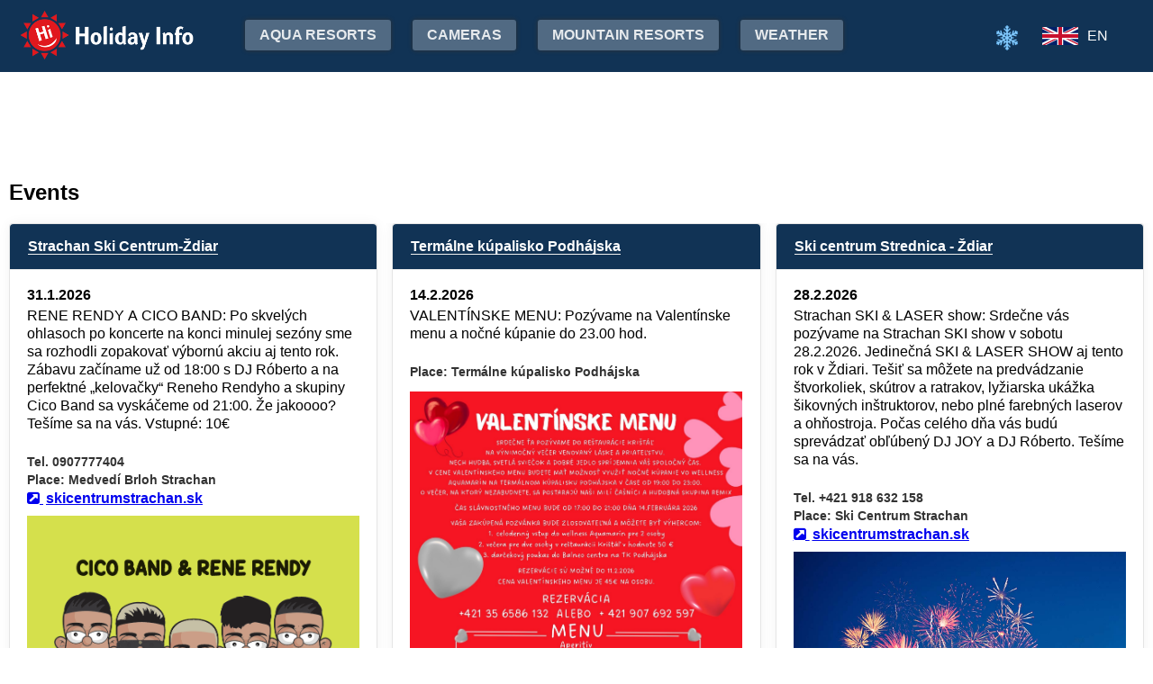

--- FILE ---
content_type: text/html;charset=utf-8
request_url: https://www.holidayinfo.sk/en/podujatia?switch=summer
body_size: 8731
content:
<?xml version="1.0" encoding="utf-8"?>
<!DOCTYPE html>
<html><head><title>Aktuálne akcie, podujatia - HolidayInfo</title><meta name="viewport" content="width=device-width, initial-scale=1"/><script src="/jq360.js"></script><script src="/sticky.js"></script><script src="/holidayinfo.js"></script><link href="/owl.carousel.css" rel="stylesheet"/><script src="/owl.carousel.js"></script><script src="/pager.js"></script><link href="/Style.css" rel="stylesheet"/><link href="/bootstrap-grid.min.css" rel="stylesheet"/><link href="/winter-2022.css" rel="stylesheet"/><link href="/page.css" rel="stylesheet"/><link href="https://www.holidayinfo.sk/en/podujatia" rel="canonical"/><link href="https://www.holidayinfo.sk/podujatia" rel="alternate" hreflang="x-default"/><link href="https://www.holidayinfo.sk/sk/podujatia" rel="alternate" hreflang="sk"/><link href="https://www.holidayinfo.sk/de/podujatia" rel="alternate" hreflang="de"/><link href="https://www.holidayinfo.sk/cz/podujatia" rel="alternate" hreflang="cs"/><link href="https://www.holidayinfo.sk/pl/podujatia" rel="alternate" hreflang="pl"/><link href="https://www.holidayinfo.sk/hu/podujatia" rel="alternate" hreflang="hu"/><link href="https://www.holidayinfo.sk/ru/podujatia" rel="alternate" hreflang="ru"/><style>
.camera-images a, .camera-images p {
  display:flex;
  flex:1 1 230px;
  margin:5px;
  border:1px solid transparent; 
  font-family:Open Sans,sans-serif;
}

.camera-images a.video span:last-child span:first-child::before {
  content:'\25b6 ';
  margin-right:6px; 
  color:#af3;
}

@media only screen and (max-width: 1100px) {
  .camera-images a, .camera-images p {
    flex:1 1 200px;
  }
}

@media only screen and (max-width: 650px) { .camera-images a, .camera-images p { flex:1 1 180px; } }
@media only screen and (max-width: 520px) { .camera-images a, .camera-images p { flex:1 1 150px; } }

.camera-group {
  padding: 5px;
}

.camera-group h3 {
  max-width:1480px;
  margin:20px auto 10px auto;
  background:url(/icon-panorama.png) no-repeat 5px 0px;
  background-size:35px;
  padding-left:50px;
  box-sizing: border-box;
  font-size:22px;
}

.camera-group .camera-images {
  max-width:1480px;
  background:#fff; 
  margin:0 auto; 
  display:flex;
  flex-wrap:wrap;
  justify-content:space-between
}

.camera-images a {
  flex-direction:column;
  justify-content:space-between;
  height:170px;
  background-position:center top;
  border:1px solid #e0e2e4;
  overflow:hidden;
  background-size:cover;
  text-decoration:none;
  color:#fff;
  font-size:13px;
  font-weight:bold;
}

.camera-images a:hover {
  box-shadow:0 0 15px #aaa;
}

.camera-images a span:first-child {
  padding:6px 8px;
  background:rgba(0,0,0,0.5);
  background:linear-gradient(rgba(0,0,0,.2), rgba(0,0,0,.5));
  text-shadow:0 0 1px #666;
  background: rgba(255,255,255,0.6);
  color: black;
  text-shadow: 0 0 4px #fff;
}

.camera-images a:hover span:first-child {
  text-decoration:underline;
  background: #fafafa;
  color: black;
  text-shadow: 0 0 4px #fff;
}

.camera-images a span:last-child span:first-child {
  color:#fff;
}

.camera-images a:hover span:last-child span:first-child {
  background:rgba(0,0,0,0.5);
  text-shadow: 0 0 0;
  text-shadow: none;
}

.camera-images a:hover span:last-child span {
  text-decoration:none;
}

.camera-images a span:last-child {
  padding:4px;
}

.camera-images a span:last-child span {
  text-shadow:none;
  background:rgba(0,0,0,0.5);
  border-radius:6px;
  padding: 2px 8px 3px 8px;
  float:right;
}

.camera-images a span:last-child span:first-child {
  float:left;
}
</style><style>.card {
    box-shadow: 0 0 .875rem 0 rgba(33,37,41,.05);
    margin: 0 0 12px 0;
}

.card {
    word-wrap: break-word;
    background-clip: border-box;
    background-color: #FFF;
    border: 0 solid transparent;
    border: 1px solid rgba(0,0,0,0.1);
    border-radius: .25rem;
    display: flex;
    flex-direction: column;
    min-width: 0;
    position: relative;
    flex-grow: 1;
    break-inside: avoid-column;
}

.card:hover {
    border: 1px solid rgba(0,0,0,0.2);
    box-shadow: 0 0 2rem 0 rgba(33,37,41,.2);
}

.card .card-header a {
  text-decoration:none;
  border-bottom: 1px solid #eee;
  color:#FFF;
}

.card:hover .card-header a {
}

.card-header:first-child {
    border-radius: .25rem .25rem 0 0;
}

.card-header {
    border-bottom-width: 1px;
}

.card-header {
    background-color: #fff;
    border-bottom: 0 solid transparent;
    border-bottom-width: 0px;
    margin-bottom: 0;
    padding: 1rem 1.25rem;
    background-color: #fafafa;
    background-color: rgba(0,54,128,0.5);
    background-color: #135;
    border-bottom: 1px solid #eee;
    font-weight: bold;
    overflow: hidden;
    color: #fff;
}

.card-body {
    flex: 1 1 auto;
    padding:0;
}

h3 {
  width:100%;
  padding:0 10px;
}
.event-group { 
  column-width: 465px;
}
.event-box {
  page-break-inside: avoid;           
  break-inside: avoid-column;         
  display:table;  
  padding:1.2em 1.2em .5em 1.2em;
}
@media only screen and (max-width: 1520px) {
  .event-group-root { padding: 10px; }
}

@media only screen and (max-width: 1440px) {
  .event-group { column-width: 420px; }
}

@media only screen and (max-width: 1320px) {
  .event-group { column-width: 380px; }
}

@media only screen and (max-width: 1200px) {
  .event-group { column-width: 350px; }
}

@media only screen and (max-width: 1100px) {
  .event-group { column-width: 320px; }
}

@media only screen and (max-width: 1000px) {
  .event-group { column-width: 460px; }
}

@media only screen and (max-width: 950px) {
  .event-group { column-width: 400px; }
}

@media only screen and (max-width: 850px) {
  .event-group { column-width: 350px; }
}

@media only screen and (max-width: 750px) {
  .event-group { column-width: 300px; }
}

@media only screen and (max-width: 650px) {
  .event-group { column-width: 250px; }
}
@media only screen and (max-width: 520px) {
  .event-group-root { padding: 5px; }
  .event-group { 
    column-width: auto;
    display: flex;
    flex-direction: column;
    width: 100%;
    justify-content: center;
    align-items:center;
  }

  .event-box {
    max-width:100%;
    margin-bottom:10px;
  }
}</style></head><body><header><div class="pagewrap"><h1><a href="/en/">Holiday Info</a></h1><style>
.switch-large { height:34px; position:absolute; top:12px; right:120px; text-transform:uppercase; font-weight:bold; cursor:pointer; user-select:none; }
.switch-large span { margin:0 10px; color:rgba(255,255,255,0.6); position:relative; top:-5px; }
.switch-large span.current { color:#fff; text-shadow:rgba(255,255,255,0.8) 0 0 15px; }
.switch-large .icon { background:rgba(255,255,255,0.1); display:inline-block; position:relative; top:3px; width:50px; border-radius:50px; border:1px solid rgba(255,255,255,0.4); padding:4px 0 0 25px; height:28px; }
.switch-large:hover .icon { background:rgba(255,255,255,0.2); border:1px solid rgba(255,255,255,0.6); }
.switch-large img.img-s { width:18px; position:absolute; right:5px; top:4px; }
.switch-large img.img-w { width:17px; position:absolute; left:6px; top:3px; }
.switch { display:none; }
@media only screen and (max-width: 1425px) {
   .switch-large { display:none; }
   .switch { display:block; }
}
</style><div class="switch"><a href="/en/podujatia?switch=winter"><img src="/icon-winter2.png" alt="Zima" style="width:24px;"/></a></div><div class="switch-large" onclick="window.location='/en/podujatia?switch=winter';"><span>Winter</span><div class="icon"><img src="/icon-summer.png" alt="Summer" class="img-s"/></div><span class="current">Summer</span></div><nav class="top"><a href="/en/kupaliska">Aqua resorts</a><a href="/en/kamery">Cameras</a><a href="/en/horske-strediska">Mountain resorts</a><a href="/en/pocasie">Weather</a><a href="/en/podujatia" class="active">Events</a></nav><nav class="lang"><span onclick="$('nav.lang &gt; div').toggleClass('is-active');" class="en">EN</span><div class="wrap"><div class="center"><div><a href="/sk/podujatia?switch=summer" class="sk">SK</a><a href="/de/podujatia?switch=summer" class="de">DE</a><a href="/cz/podujatia?switch=summer" class="cz">CZ</a><a href="/pl/podujatia?switch=summer" class="pl">PL</a><a href="/hu/podujatia?switch=summer" class="hu">HU</a><a href="/ru/podujatia?switch=summer" class="ru">RU</a></div></div></div></nav><nav class="mobile"><span class="hamburger" onclick="$('.hamburger, nav.mobile &gt; div').toggleClass('is-active');"><span></span><span></span><span></span></span><div><a href="/en/kupaliska">Aqua resorts</a><a href="/en/kamery">Cameras</a><a href="/en/horske-strediska">Mountain resorts</a><a href="/en/lanovky">Lifts</a><a href="/en/turistika">Cycling / Hiking</a><a href="/en/golf">Golf</a><a href="/en/pocasie">Weather</a><a href="/en/podujatia" class="active">Events</a><a href="/en/podujatia?switch=winter"><div style="position:relative;width:30px;height:14px;display:inline-block;"><img src="/icon-winter2.png" alt="Zima" style="width:20px;position:absolute;left:0;top:-82px;"/></div>Winter resorts</a><div class="lang"><a href="/sk/podujatia?switch=summer" class="sk">SK</a><a href="/de/podujatia?switch=summer" class="de">DE</a><a href="/cz/podujatia?switch=summer" class="cz">CZ</a><a href="/pl/podujatia?switch=summer" class="pl">PL</a><a href="/hu/podujatia?switch=summer" class="hu">HU</a><a href="/ru/podujatia?switch=summer" class="ru">RU</a></div></div></nav></div></header><main><div class="titlewrap" style="padding:10px;"><script async src="https://pagead2.googlesyndication.com/pagead/js/adsbygoogle.js?client=ca-pub-6706396994441551" crossorigin="anonymous"></script><ins class="adsbygoogle fix-90" data-ad-client="ca-pub-6706396994441551" data-ad-slot="1511663691"></ins><script>(adsbygoogle = window.adsbygoogle || []).push({ });</script></div><div class="titlewrap"><h2 style="float:left;">Events</h2><div style="clear:both"></div></div><div class="event-group-root titlewrap"><div class="event-group titlewrap"><div class="card"><div class="card-header"><a href="/strachan-ski-centrum-zdiar">Strachan Ski Centrum-Ždiar</a></div><div class="card-body"><div class="event-box"><style>.event-link:hover{text-decoration:underline;cursor:pointer;}</style><span class="item-event-title">31.1.2026</span><span class="item-event-content"><span style="margin-bottom:20px;display:inline-block;line-height:1.3">RENE RENDY A CICO BAND: Po skvelých ohlasoch po koncerte na konci minulej sezóny sme sa rozhodli zopakovať výbornú akciu aj tento rok. Zábavu začíname už od 18:00 s DJ Róberto a na perfektné &#x201e;kelovačky&#x201c; Reneho Rendyho a skupiny Cico Band sa vyskáčeme od 21:00. Že jakoooo? Tešíme sa na vás.  Vstupné: 10&#x20ac;</span><span style="display:block;font-size:14px;font-weight:bold;margin: 4px 0px;color:#333;">Tel. 0907777404</span><span style="display:block;font-size:14px;font-weight:bold;margin: 4px 0px;color:#333;">Place: Medvedí Brloh Strachan</span><a href="https://skicentrumstrachan.sk/akcie-a-podujatia/rene-rendy-a-cico-band/" style="display:block;"><span class="-info ico-link"></span><span style="text-decoration:underline; font-weight:bold; margin:0 3px;">skicentrumstrachan.sk</span></a><span class="-attch" onclick="window.location='?resort=strachan-ski-centrum-zdiar&amp;event=f30cc4ac';"><img src="?resort=strachan-ski-centrum-zdiar&amp;event=f30cc4ac" alt="Poster" style="width:100%; margin:10px 0; cursor:pointer;"/></span></span></div></div></div><div class="card"><div class="card-header"><a href="/skicentrum-strednica-zdiar">Ski centrum Strednica - Ždiar</a></div><div class="card-body"><div class="event-box"><style>.event-link:hover{text-decoration:underline;cursor:pointer;}</style><span class="item-event-title">31.1.2026</span><span class="item-event-content"><span style="margin-bottom:20px;display:inline-block;line-height:1.3">RENE RENDY A CICO BAND v Medveďom brlohu: Po skvelých ohlasoch po koncerte na konci minulej sezóny sme sa rozhodli zopakovať výbornú akciu aj tento rok. Zábavu začíname už od 18:00 s DJ Róberto a na perfektné &#x201e;kelovačky&#x201c; Reneho Rendyho a skupiny Cico Band sa vyskáčeme od 21:00. Že jakoooo? Tešíme sa na vás.  Vstupné: 10&#x20ac;</span><span style="display:block;font-size:14px;font-weight:bold;margin: 4px 0px;color:#333;">Tel. +421 918 632 158</span><span style="display:block;font-size:14px;font-weight:bold;margin: 4px 0px;color:#333;">Place: Medvedí Brloh Strachan</span><a href="https://skicentrumstrachan.sk/akcie-a-podujatia/rene-rendy-a-cico-band/" style="display:block;"><span class="-info ico-link"></span><span style="text-decoration:underline; font-weight:bold; margin:0 3px;">skicentrumstrachan.sk</span></a><span class="-attch" onclick="window.location='?resort=skicentrum-strednica-zdiar&amp;event=61fd8c63';"><img src="?resort=skicentrum-strednica-zdiar&amp;event=61fd8c63" alt="Poster" style="width:100%; margin:10px 0; cursor:pointer;"/></span></span></div></div></div><div class="card"><div class="card-header"><a href="/strachan-ski-centrum-zdiar">Strachan Ski Centrum-Ždiar</a></div><div class="card-body"><div class="event-box"><style>.event-link:hover{text-decoration:underline;cursor:pointer;}</style><span class="item-event-title">7.2.2026</span><span class="item-event-content"><span style="margin-bottom:20px;display:inline-block;line-height:1.3">Oldies párty s DJ SCARY: S veľkou radosťou vás pozývame na nezabudnuteľný Oldies večer plný hudby, tanca a výborných spomienok! Obľúbené retro hity vám prinesie energický DJ SCARY, obľúbené retro oblečenie si môžete priniesť vy. Uvoľnite sa a príďte si užiť zábavu v retro štýle. Tešíme sa na vás!  Vstupné: 5&#x20ac;</span><span style="display:block;font-size:14px;font-weight:bold;margin: 4px 0px;color:#333;">Tel. 0907777404</span><span style="display:block;font-size:14px;font-weight:bold;margin: 4px 0px;color:#333;">Place: Medvedí Brloh Strachan</span><a href="https://skicentrumstrachan.sk/akcie-a-podujatia/oldies-party-s-dj-scary/" style="display:block;"><span class="-info ico-link"></span><span style="text-decoration:underline; font-weight:bold; margin:0 3px;">skicentrumstrachan.sk</span></a><span class="-attch" onclick="window.location='?resort=strachan-ski-centrum-zdiar&amp;event=e46d19e7';"><img src="?resort=strachan-ski-centrum-zdiar&amp;event=e46d19e7" alt="Poster" style="width:100%; margin:10px 0; cursor:pointer;"/></span></span></div></div></div><div class="card"><div class="card-header"><a href="/skicentrum-strednica-zdiar">Ski centrum Strednica - Ždiar</a></div><div class="card-body"><div class="event-box"><style>.event-link:hover{text-decoration:underline;cursor:pointer;}</style><span class="item-event-title">7.2.2026</span><span class="item-event-content"><span style="margin-bottom:20px;display:inline-block;line-height:1.3">Oldies párty s DJ SCARY v Medveďom brlohu: S veľkou radosťou vás pozývame na nezabudnuteľný Oldies večer plný hudby, tanca a výborných spomienok! Obľúbené retro hity vám prinesie energický DJ SCARY, obľúbené retro oblečenie si môžete priniesť vy. Uvoľnite sa a príďte si užiť zábavu v retro štýle. Tešíme sa na vás!  Vstupné: 5&#x20ac;</span><span style="display:block;font-size:14px;font-weight:bold;margin: 4px 0px;color:#333;">Tel. +421 918 632 158</span><span style="display:block;font-size:14px;font-weight:bold;margin: 4px 0px;color:#333;">Place: Medvedí Brloh Strachan</span><a href="https://skicentrumstrachan.sk/akcie-a-podujatia/oldies-party-s-dj-scary/" style="display:block;"><span class="-info ico-link"></span><span style="text-decoration:underline; font-weight:bold; margin:0 3px;">skicentrumstrachan.sk</span></a><span class="-attch" onclick="window.location='?resort=skicentrum-strednica-zdiar&amp;event=16e19e1e';"><img src="?resort=skicentrum-strednica-zdiar&amp;event=16e19e1e" alt="Poster" style="width:100%; margin:10px 0; cursor:pointer;"/></span></span></div></div></div><div class="card"><div class="card-header"><a href="/hotel-zerrenpach-latky">Hotel Zerrenpach Látky</a></div><div class="card-body"><div class="event-box"><style>.event-link:hover{text-decoration:underline;cursor:pointer;}</style><span class="item-event-title">13.2.2026</span><span class="item-event-content"><span style="margin-bottom:20px;display:inline-block;line-height:1.3">VALENTÍN NA LÁTKACH: nezabudnuteľný zážitok, ktorý vašu lásku oslávi a posilní &#x2022; romantické tóny živej hudby &#x2022; večera v novej nádhernej sále &#x2022; darček &#x2022;  ďalšie romantické balíčky</span><span style="display:block;font-size:14px;font-weight:bold;margin: 4px 0px;color:#333;">Place: Hotel Zerrenpach Látky</span><a href="https://www.zerrenpachlatky.sk/sk/valentin-na-latkach" style="display:block;"><span class="-info ico-link"></span><span style="text-decoration:underline; font-weight:bold; margin:0 3px;">www.zerrenpachlatky.sk</span></a><span class="-attch" onclick="window.location='?resort=hotel-zerrenpach-latky&amp;event=4d49b438';"><img src="?resort=hotel-zerrenpach-latky&amp;event=4d49b438" alt="Poster" style="width:100%; margin:10px 0; cursor:pointer;"/></span></span></div></div></div><div class="card"><div class="card-header"><a href="/strachan-ski-centrum-zdiar">Strachan Ski Centrum-Ždiar</a></div><div class="card-body"><div class="event-box"><style>.event-link:hover{text-decoration:underline;cursor:pointer;}</style><span class="item-event-title">14.2.2026</span><span class="item-event-content"><span style="margin-bottom:20px;display:inline-block;line-height:1.3">Strachan SKI &amp; LASER show: Srdečne vás pozývame na Strachan SKI show v sobotu 14.2.2026.  Jedinečná SKI &amp; LASER SHOW aj tento rok v Ždiari. Tešiť sa môžete na predvádzanie štvorkoliek, skútrov a ratrakov, lyžiarska ukážka šikovných inštruktorov, nebo plné farebných laserov a ohňostroja. Počas celého dňa vás budú sprevádzať DJ Roller a DJ Róberto.  Tešíme sa na vás.</span><span style="display:block;font-size:14px;font-weight:bold;margin: 4px 0px;color:#333;">Tel. 0907777404</span><span style="display:block;font-size:14px;font-weight:bold;margin: 4px 0px;color:#333;">Place: Medvedí Brloh Strachan</span><a href="https://skicentrumstrachan.sk/akcie-a-podujatia/strachan-night-ski-show-dj-joy/" style="display:block;"><span class="-info ico-link"></span><span style="text-decoration:underline; font-weight:bold; margin:0 3px;">skicentrumstrachan.sk</span></a><span class="-attch" onclick="window.location='?resort=strachan-ski-centrum-zdiar&amp;event=13cf0cc8';"><img src="?resort=strachan-ski-centrum-zdiar&amp;event=13cf0cc8" alt="Poster" style="width:100%; margin:10px 0; cursor:pointer;"/></span></span></div></div></div><div class="card"><div class="card-header"><a href="/strachan-ski-centrum-zdiar">Strachan Ski Centrum-Ždiar</a></div><div class="card-body"><div class="event-box"><style>.event-link:hover{text-decoration:underline;cursor:pointer;}</style><span class="item-event-title">14.2.2026</span><span class="item-event-content"><span style="margin-bottom:20px;display:inline-block;line-height:1.3">Majself v Medveďom brlohu: Ždiar, priprav sa na hudobnú explóziu! Po prvýkrát u nás vystúpi Majself, ktorý rozhýbe každého a postará sa, aby parket ožil od prvej po poslednú pieseň. Príď si zatancovať, zabaviť sa a vychutnať si večer plný rytmu, energie a nezabudnuteľných momentov, ktoré sa ti zapíšu do pamäti. Staň sa súčasťou večera, ktorý v Ždiari ešte nezažil nikto!  Vstupné: 10&#x20ac;</span><span style="display:block;font-size:14px;font-weight:bold;margin: 4px 0px;color:#333;">Tel. 0907777404</span><span style="display:block;font-size:14px;font-weight:bold;margin: 4px 0px;color:#333;">Place: Medvedí Brloh Strachan</span><a href="https://skicentrumstrachan.sk/akcie-a-podujatia/majself-v-medvedom-brlohu/" style="display:block;"><span class="-info ico-link"></span><span style="text-decoration:underline; font-weight:bold; margin:0 3px;">skicentrumstrachan.sk</span></a><span class="-attch" onclick="window.location='?resort=strachan-ski-centrum-zdiar&amp;event=cf7d5e13';"><img src="?resort=strachan-ski-centrum-zdiar&amp;event=cf7d5e13" alt="Poster" style="width:100%; margin:10px 0; cursor:pointer;"/></span></span></div></div></div><div class="card"><div class="card-header"><a href="/skicentrum-strednica-zdiar">Ski centrum Strednica - Ždiar</a></div><div class="card-body"><div class="event-box"><style>.event-link:hover{text-decoration:underline;cursor:pointer;}</style><span class="item-event-title">14.2.2026</span><span class="item-event-content"><span style="margin-bottom:20px;display:inline-block;line-height:1.3">Strachan SKI &amp; LASER show: Srdečne vás pozývame na Strachan SKI show v sobotu 14.2.2026.  Jedinečná SKI &amp; LASER SHOW aj tento rok v Ždiari. Tešiť sa môžete na predvádzanie štvorkoliek, skútrov a ratrakov, lyžiarska ukážka šikovných inštruktorov, nebo plné farebných laserov a ohňostroja. Počas celého dňa vás budú sprevádzať DJ Roller a DJ Róberto.  Tešíme sa na vás.</span><span style="display:block;font-size:14px;font-weight:bold;margin: 4px 0px;color:#333;">Tel. +421 918 632 158</span><span style="display:block;font-size:14px;font-weight:bold;margin: 4px 0px;color:#333;">Place: Medvedí Brloh Strachan</span><a href="https://skicentrumstrachan.sk/akcie-a-podujatia/strachan-night-ski-show-dj-joy/" style="display:block;"><span class="-info ico-link"></span><span style="text-decoration:underline; font-weight:bold; margin:0 3px;">skicentrumstrachan.sk</span></a><span class="-attch" onclick="window.location='?resort=skicentrum-strednica-zdiar&amp;event=cdaa08e8';"><img src="?resort=skicentrum-strednica-zdiar&amp;event=cdaa08e8" alt="Poster" style="width:100%; margin:10px 0; cursor:pointer;"/></span></span></div></div></div><div class="card"><div class="card-header"><a href="/skicentrum-strednica-zdiar">Ski centrum Strednica - Ždiar</a></div><div class="card-body"><div class="event-box"><style>.event-link:hover{text-decoration:underline;cursor:pointer;}</style><span class="item-event-title">14.2.2026</span><span class="item-event-content"><span style="margin-bottom:20px;display:inline-block;line-height:1.3">Majself v Medveďom brlohu: Ždiar, priprav sa na hudobnú explóziu! Po prvýkrát u nás vystúpi Majself, ktorý rozhýbe každého a postará sa, aby parket ožil od prvej po poslednú pieseň. Príď si zatancovať, zabaviť sa a vychutnať si večer plný rytmu, energie a nezabudnuteľných momentov, ktoré sa ti zapíšu do pamäti. Staň sa súčasťou večera, ktorý v Ždiari ešte nezažil nikto!  Vstupné: 10&#x20ac;</span><span style="display:block;font-size:14px;font-weight:bold;margin: 4px 0px;color:#333;">Tel. +421 918 632 158</span><span style="display:block;font-size:14px;font-weight:bold;margin: 4px 0px;color:#333;">Place: Medvedí Brloh Strachan</span><a href="https://skicentrumstrachan.sk/akcie-a-podujatia/majself-v-medvedom-brlohu/" style="display:block;"><span class="-info ico-link"></span><span style="text-decoration:underline; font-weight:bold; margin:0 3px;">skicentrumstrachan.sk</span></a><span class="-attch" onclick="window.location='?resort=skicentrum-strednica-zdiar&amp;event=11179e55';"><img src="?resort=skicentrum-strednica-zdiar&amp;event=11179e55" alt="Poster" style="width:100%; margin:10px 0; cursor:pointer;"/></span></span></div></div></div><div class="card"><div class="card-header"><a href="/podhajska-wellness-centrum-aquamarin">Termálne kúpalisko Podhájska</a></div><div class="card-body"><div class="event-box"><style>.event-link:hover{text-decoration:underline;cursor:pointer;}</style><span class="item-event-title">14.2.2026</span><span class="item-event-content"><span style="margin-bottom:20px;display:inline-block;line-height:1.3">VALENTÍNSKE MENU: Pozývame na Valentínske menu a nočné kúpanie do 23.00 hod.</span><span style="display:block;font-size:14px;font-weight:bold;margin: 4px 0px;color:#333;">Place: Termálne kúpalisko Podhájska</span><span class="-attch" onclick="window.location='?resort=podhajska-wellness-centrum-aquamarin&amp;event=3eaedb61';"><img src="?resort=podhajska-wellness-centrum-aquamarin&amp;event=3eaedb61" alt="Poster" style="width:100%; margin:10px 0; cursor:pointer;"/></span></span></div></div></div><div class="card"><div class="card-header"><a href="/strachan-ski-centrum-zdiar">Strachan Ski Centrum-Ždiar</a></div><div class="card-body"><div class="event-box"><style>.event-link:hover{text-decoration:underline;cursor:pointer;}</style><span class="item-event-title">19.2.2026</span><span class="item-event-content"><span style="margin-bottom:20px;display:inline-block;line-height:1.3">Goralský večer so živou ľudovou hudbou: Zažite atmosféru tradičnej goralskej veselice so živou ľudovou hudbou a špecialitami regionálnej kuchyne ako napríklad pečené bravčové koleno, bravčová krkovička, tradičné zemiakové pirohy, bryndzové halušky a ďalšie. Do tanca a spevu vám zahrá Tatranská ľudová kapela.</span><span style="display:block;font-size:14px;font-weight:bold;margin: 4px 0px;color:#333;">Tel. 0905151815</span><span style="display:block;font-size:14px;font-weight:bold;margin: 4px 0px;color:#333;">Place: Wellness Penzión***Strachan</span><a href="https://penzionstrachan.sk/akcia-a-podujatia/goralsky-vecer-s-ludovou-hudbou-10/" style="display:block;"><span class="-info ico-link"></span><span style="text-decoration:underline; font-weight:bold; margin:0 3px;">penzionstrachan.sk</span></a><span class="-attch" onclick="window.location='?resort=strachan-ski-centrum-zdiar&amp;event=ab2cf818';"><img src="?resort=strachan-ski-centrum-zdiar&amp;event=ab2cf818" alt="Poster" style="width:100%; margin:10px 0; cursor:pointer;"/></span></span></div></div></div><div class="card"><div class="card-header"><a href="/strachan-ski-centrum-zdiar">Strachan Ski Centrum-Ždiar</a></div><div class="card-body"><div class="event-box"><style>.event-link:hover{text-decoration:underline;cursor:pointer;}</style><span class="item-event-title">21.2.2026</span><span class="item-event-content"><span style="margin-bottom:20px;display:inline-block;line-height:1.3">Strachan SKI &amp; LASER show: Srdečne vás pozývame na Strachan SKI show v sobotu 21.2.2026.  Jedinečná SKI &amp; LASER SHOW aj tento rok v Ždiari. Tešiť sa môžete na predvádzanie štvorkoliek, skútrov a ratrakov, lyžiarska ukážka šikovných inštruktorov, nebo plné farebných laserov a ohňostroja. Počas celého dňa vás budú sprevádzať obľúbený DJ JOY a DJ Roller.  Tešíme sa na vás.</span><span style="display:block;font-size:14px;font-weight:bold;margin: 4px 0px;color:#333;">Tel. 0907777404</span><span style="display:block;font-size:14px;font-weight:bold;margin: 4px 0px;color:#333;">Place: Medvedí Brloh Strachan</span><a href="https://skicentrumstrachan.sk/akcie-a-podujatia/laser-and-ski-show-strachan/" style="display:block;"><span class="-info ico-link"></span><span style="text-decoration:underline; font-weight:bold; margin:0 3px;">skicentrumstrachan.sk</span></a><span class="-attch" onclick="window.location='?resort=strachan-ski-centrum-zdiar&amp;event=5f10ba43';"><img src="?resort=strachan-ski-centrum-zdiar&amp;event=5f10ba43" alt="Poster" style="width:100%; margin:10px 0; cursor:pointer;"/></span></span></div></div></div><div class="card"><div class="card-header"><a href="/strachan-ski-centrum-zdiar">Strachan Ski Centrum-Ždiar</a></div><div class="card-body"><div class="event-box"><style>.event-link:hover{text-decoration:underline;cursor:pointer;}</style><span class="item-event-title">21.2.2026</span><span class="item-event-content"><span style="margin-bottom:20px;display:inline-block;line-height:1.3">Párty s DJ Mikias v Medveďom brlohu: Táto párty bude stáť za to! DJ Peter Pann &amp; Osťo vás vezmú na hudobnú jazdu plnú beatov, pohybu a energie. Príďte s priateľmi, zatancujte si a užite si noc, na ktorú budete ešte dlho spomínať.  Vstupné: 10&#x20ac;</span><span style="display:block;font-size:14px;font-weight:bold;margin: 4px 0px;color:#333;">Tel. 0907777404</span><span style="display:block;font-size:14px;font-weight:bold;margin: 4px 0px;color:#333;">Place: Medvedí Brloh Strachan</span><a href="https://skicentrumstrachan.sk/akcie-a-podujatia/party-s-dj-peter-pann-osto/" style="display:block;"><span class="-info ico-link"></span><span style="text-decoration:underline; font-weight:bold; margin:0 3px;">skicentrumstrachan.sk</span></a><span class="-attch" onclick="window.location='?resort=strachan-ski-centrum-zdiar&amp;event=156a3614';"><img src="?resort=strachan-ski-centrum-zdiar&amp;event=156a3614" alt="Poster" style="width:100%; margin:10px 0; cursor:pointer;"/></span></span></div></div></div><div class="card"><div class="card-header"><a href="/skicentrum-strednica-zdiar">Ski centrum Strednica - Ždiar</a></div><div class="card-body"><div class="event-box"><style>.event-link:hover{text-decoration:underline;cursor:pointer;}</style><span class="item-event-title">21.2.2026</span><span class="item-event-content"><span style="margin-bottom:20px;display:inline-block;line-height:1.3">Strachan SKI &amp; LASER show: Srdečne vás pozývame na Strachan SKI show v sobotu 21.2.2026.  Jedinečná SKI &amp; LASER SHOW aj tento rok v Ždiari. Tešiť sa môžete na predvádzanie štvorkoliek, skútrov a ratrakov, lyžiarska ukážka šikovných inštruktorov, nebo plné farebných laserov a ohňostroja. Počas celého dňa vás budú sprevádzať obľúbený DJ JOY a DJ Roller.  Tešíme sa na vás.</span><span style="display:block;font-size:14px;font-weight:bold;margin: 4px 0px;color:#333;">Tel. +421 918 632 158</span><span style="display:block;font-size:14px;font-weight:bold;margin: 4px 0px;color:#333;">Place: Ski Centrum Strachan</span><a href="https://skicentrumstrachan.sk/akcie-a-podujatia/laser-and-ski-show-strachan/" style="display:block;"><span class="-info ico-link"></span><span style="text-decoration:underline; font-weight:bold; margin:0 3px;">skicentrumstrachan.sk</span></a><span class="-attch" onclick="window.location='?resort=skicentrum-strednica-zdiar&amp;event=6fa2b36c';"><img src="?resort=skicentrum-strednica-zdiar&amp;event=6fa2b36c" alt="Poster" style="width:100%; margin:10px 0; cursor:pointer;"/></span></span></div></div></div><div class="card"><div class="card-header"><a href="/skicentrum-strednica-zdiar">Ski centrum Strednica - Ždiar</a></div><div class="card-body"><div class="event-box"><style>.event-link:hover{text-decoration:underline;cursor:pointer;}</style><span class="item-event-title">21.2.2026</span><span class="item-event-content"><span style="margin-bottom:20px;display:inline-block;line-height:1.3">Párty s DJ Mikias v Medveďom brlohu: Táto párty bude stáť za to! DJ Mikias vás vezme na hudobnú jazdu plnú beatov, pohybu a energie. Príďte s priateľmi, zatancujte si a užite si noc, na ktorú budete ešte dlho spomínať.  Vstupné: 10&#x20ac;</span><span style="display:block;font-size:14px;font-weight:bold;margin: 4px 0px;color:#333;">Tel. +421 918 632 158</span><span style="display:block;font-size:14px;font-weight:bold;margin: 4px 0px;color:#333;">Place: Medvedí Brloh Strachan</span><a href="https://skicentrumstrachan.sk/akcie-a-podujatia/party-s-dj-peter-pann-osto/" style="display:block;"><span class="-info ico-link"></span><span style="text-decoration:underline; font-weight:bold; margin:0 3px;">skicentrumstrachan.sk</span></a><span class="-attch" onclick="window.location='?resort=skicentrum-strednica-zdiar&amp;event=fe1d011e';"><img src="?resort=skicentrum-strednica-zdiar&amp;event=fe1d011e" alt="Poster" style="width:100%; margin:10px 0; cursor:pointer;"/></span></span></div></div></div><div class="card"><div class="card-header"><a href="/areal-bezeckeho-lyzovania-snow-strbske-pleso">Areál bežeckého lyžov. SNOW Štrbské Pleso</a></div><div class="card-body"><div class="event-box"><style>.event-link:hover{text-decoration:underline;cursor:pointer;}</style><span class="item-event-title">22.2.2026</span><span class="item-event-content"><span style="margin-bottom:20px;display:inline-block;line-height:1.3">ŠTRBSKÉ BEŽKY: verejné preteky</span><span style="display:block;font-size:14px;font-weight:bold;margin: 4px 0px;color:#333;">Place: Areál Snow Štrbské Pleso</span></span></div></div></div><div class="card"><div class="card-header"><a href="/strachan-ski-centrum-zdiar">Strachan Ski Centrum-Ždiar</a></div><div class="card-body"><div class="event-box"><style>.event-link:hover{text-decoration:underline;cursor:pointer;}</style><span class="item-event-title">28.2.2026</span><span class="item-event-content"><span style="margin-bottom:20px;display:inline-block;line-height:1.3">Strachan SKI &amp; LASER show: Srdečne vás pozývame na Strachan SKI show v sobotu 28.2.2026.  Jedinečná SKI &amp; LASER SHOW aj tento rok v Ždiari. Tešiť sa môžete na predvádzanie štvorkoliek, skútrov a ratrakov, lyžiarska ukážka šikovných inštruktorov, nebo plné farebných laserov a ohňostroja. Počas celého dňa vás budú sprevádzať obľúbený DJ JOY a DJ Róberto.  Tešíme sa na vás.</span><span style="display:block;font-size:14px;font-weight:bold;margin: 4px 0px;color:#333;">Tel. 0907777404</span><span style="display:block;font-size:14px;font-weight:bold;margin: 4px 0px;color:#333;">Place: Medvedí Brloh Strachan</span><a href="https://skicentrumstrachan.sk/akcie-a-podujatia/laser-and-ski-show-strachan-2/" style="display:block;"><span class="-info ico-link"></span><span style="text-decoration:underline; font-weight:bold; margin:0 3px;">skicentrumstrachan.sk</span></a><span class="-attch" onclick="window.location='?resort=strachan-ski-centrum-zdiar&amp;event=53d37011';"><img src="?resort=strachan-ski-centrum-zdiar&amp;event=53d37011" alt="Poster" style="width:100%; margin:10px 0; cursor:pointer;"/></span></span></div></div></div><div class="card"><div class="card-header"><a href="/strachan-ski-centrum-zdiar">Strachan Ski Centrum-Ždiar</a></div><div class="card-body"><div class="event-box"><style>.event-link:hover{text-decoration:underline;cursor:pointer;}</style><span class="item-event-title">28.2.2026</span><span class="item-event-content"><span style="margin-bottom:20px;display:inline-block;line-height:1.3">Párty s DJ Maddson: Priprav sa na noc, ktorá rozhýbe každého! Tento večer bude o hudbe, pohybe a neopakovateľnej atmosfére &#x2013; nechaj sa strhnúť rytmom a uži si párty, na ktorú nezabudneš. DJ Maddson vie, ako rozhýbať celý priestor, tak príď a buď súčasťou tejto hudobnej jazdy!  Vstupné: 10&#x20ac;</span><span style="display:block;font-size:14px;font-weight:bold;margin: 4px 0px;color:#333;">Tel. 0907777404</span><span style="display:block;font-size:14px;font-weight:bold;margin: 4px 0px;color:#333;">Place: Medvedí Brloh Strachan</span><a href="https://skicentrumstrachan.sk/akcie-a-podujatia/party-s-dj-maddson-2/" style="display:block;"><span class="-info ico-link"></span><span style="text-decoration:underline; font-weight:bold; margin:0 3px;">skicentrumstrachan.sk</span></a><span class="-attch" onclick="window.location='?resort=strachan-ski-centrum-zdiar&amp;event=bda585cf';"><img src="?resort=strachan-ski-centrum-zdiar&amp;event=bda585cf" alt="Poster" style="width:100%; margin:10px 0; cursor:pointer;"/></span></span></div></div></div><div class="card"><div class="card-header"><a href="/skicentrum-strednica-zdiar">Ski centrum Strednica - Ždiar</a></div><div class="card-body"><div class="event-box"><style>.event-link:hover{text-decoration:underline;cursor:pointer;}</style><span class="item-event-title">28.2.2026</span><span class="item-event-content"><span style="margin-bottom:20px;display:inline-block;line-height:1.3">Strachan SKI &amp; LASER show: Srdečne vás pozývame na Strachan SKI show v sobotu 28.2.2026.  Jedinečná SKI &amp; LASER SHOW aj tento rok v Ždiari. Tešiť sa môžete na predvádzanie štvorkoliek, skútrov a ratrakov, lyžiarska ukážka šikovných inštruktorov, nebo plné farebných laserov a ohňostroja. Počas celého dňa vás budú sprevádzať obľúbený DJ JOY a DJ Róberto.  Tešíme sa na vás.</span><span style="display:block;font-size:14px;font-weight:bold;margin: 4px 0px;color:#333;">Tel. +421 918 632 158</span><span style="display:block;font-size:14px;font-weight:bold;margin: 4px 0px;color:#333;">Place: Ski Centrum Strachan</span><a href="https://skicentrumstrachan.sk/akcie-a-podujatia/laser-and-ski-show-strachan-2/" style="display:block;"><span class="-info ico-link"></span><span style="text-decoration:underline; font-weight:bold; margin:0 3px;">skicentrumstrachan.sk</span></a><span class="-attch" onclick="window.location='?resort=skicentrum-strednica-zdiar&amp;event=1a677407';"><img src="?resort=skicentrum-strednica-zdiar&amp;event=1a677407" alt="Poster" style="width:100%; margin:10px 0; cursor:pointer;"/></span></span></div></div></div><div class="card"><div class="card-header"><a href="/skicentrum-strednica-zdiar">Ski centrum Strednica - Ždiar</a></div><div class="card-body"><div class="event-box"><style>.event-link:hover{text-decoration:underline;cursor:pointer;}</style><span class="item-event-title">28.2.2026</span><span class="item-event-content"><span style="margin-bottom:20px;display:inline-block;line-height:1.3">Párty s DJ Maddson v Medveďom brlohu: https://skicentrumstrachan.sk/akcie-a-podujatia/party-s-dj-maddson-2/</span><span style="display:block;font-size:14px;font-weight:bold;margin: 4px 0px;color:#333;">Tel. +421 918 632 158</span><span style="display:block;font-size:14px;font-weight:bold;margin: 4px 0px;color:#333;">Place: Medvedí Brloh Strachan</span><a href="https://skicentrumstrachan.sk/akcie-a-podujatia/party-s-dj-maddson-2/" style="display:block;"><span class="-info ico-link"></span><span style="text-decoration:underline; font-weight:bold; margin:0 3px;">skicentrumstrachan.sk</span></a><span class="-attch" onclick="window.location='?resort=skicentrum-strednica-zdiar&amp;event=e4674091';"><img src="?resort=skicentrum-strednica-zdiar&amp;event=e4674091" alt="Poster" style="width:100%; margin:10px 0; cursor:pointer;"/></span></span></div></div></div><div class="card"><div class="card-header"><a href="/strachan-ski-centrum-zdiar">Strachan Ski Centrum-Ždiar</a></div><div class="card-body"><div class="event-box"><style>.event-link:hover{text-decoration:underline;cursor:pointer;}</style><span class="item-event-title">26.12.2025 - 7.3.2026</span><span class="item-event-content"><span style="margin-bottom:20px;display:inline-block;line-height:1.3">Lyžiarska sezóna začína v piatok 26.12.2025: Zima je tu a s ňou aj očakávané otvorenie Ski centrum Strachan, ktoré privíta prvých lyžiarov v piatok 26. decembra 2025. Stredisko bude otvorené denne od 8:30 do 20:00 (16:00-16:30 úprava svahu). Viac informácií o novinkách už čoskoro</span><span style="display:block;font-size:14px;font-weight:bold;margin: 4px 0px;color:#333;">Tel. +421 907 777 404</span><span style="display:block;font-size:14px;font-weight:bold;margin: 4px 0px;color:#333;">Place: Ski Centrum Strachan</span><a href="https://skicentrumstrachan.sk/zaciatok-lyziarskej-sezony/" style="display:block;"><span class="-info ico-link"></span><span style="text-decoration:underline; font-weight:bold; margin:0 3px;">skicentrumstrachan.sk</span></a><span class="-attch" onclick="window.location='?resort=strachan-ski-centrum-zdiar&amp;event=48e9efb3';"><img src="?resort=strachan-ski-centrum-zdiar&amp;event=48e9efb3" alt="Poster" style="width:100%; margin:10px 0; cursor:pointer;"/></span></span></div></div></div><div class="card"><div class="card-header"><a href="/strachan-ski-centrum-zdiar">Strachan Ski Centrum-Ždiar</a></div><div class="card-body"><div class="event-box"><style>.event-link:hover{text-decoration:underline;cursor:pointer;}</style><span class="item-event-title">8.3.2026</span><span class="item-event-content"><span style="margin-bottom:20px;display:inline-block;line-height:1.3">Strachan Cup 2026 - 17. ročník: Srdečne vás pozývame na 17. ročník Strachan Cupu, pretekov pre všetkých lyžiarov rôznych vekových a výkonnostných kategórií. Príďte si užiť napínavé preteky, skvelú atmosféru a zábavu na svahu. Nezmeškajte túto skvelú príležitosť predviesť svoje zručnosti a zažiť nezabudnuteľný športový zážitok! Verejný pretek pre všetky vekové kategórie &#x2013; pre deti aj dospelých.</span><span style="display:block;font-size:14px;font-weight:bold;margin: 4px 0px;color:#333;">Tel. 0905151815</span><span style="display:block;font-size:14px;font-weight:bold;margin: 4px 0px;color:#333;">Place: Ski centrum Strachan</span><span class="-attch" onclick="window.location='?resort=strachan-ski-centrum-zdiar&amp;event=3623a920';"><img src="?resort=strachan-ski-centrum-zdiar&amp;event=3623a920" alt="Poster" style="width:100%; margin:10px 0; cursor:pointer;"/></span></span></div></div></div><div class="card"><div class="card-header"><a href="/skicentrum-strednica-zdiar">Ski centrum Strednica - Ždiar</a></div><div class="card-body"><div class="event-box"><style>.event-link:hover{text-decoration:underline;cursor:pointer;}</style><span class="item-event-title">7.3 - 8.3.2026</span><span class="item-event-content"><span style="margin-bottom:20px;display:inline-block;line-height:1.3">STRACHAN CUP 2026: Srdečne vás pozývame na 17. ročník Strachan Cupu, pretekov pre všetkých lyžiarov rôznych vekových a výkonnostných kategórií. Príďte si užiť napínavé preteky, skvelú atmosféru a zábavu na svahu. Nezmeškajte túto skvelú príležitosť predviesť svoje zručnosti a zažiť nezabudnuteľný športový zážitok!  Verejný pretek pre všetky vekové kategórie &#x2013; pre deti aj dospelých.  Všetko podstatné doplníme už čoskoro, nech ste pripravení na deň plný snehu a zábavy.  Športu Ždiar, priatelia, tešíme sa na vás.</span><span style="display:block;font-size:14px;font-weight:bold;margin: 4px 0px;color:#333;">Tel. +421 918 632 158</span><span style="display:block;font-size:14px;font-weight:bold;margin: 4px 0px;color:#333;">Place: Ski Centrum Strachan</span><span class="-attch" onclick="window.location='?resort=skicentrum-strednica-zdiar&amp;event=c7b27990';"><img src="?resort=skicentrum-strednica-zdiar&amp;event=c7b27990" alt="Poster" style="width:100%; margin:10px 0; cursor:pointer;"/></span></span></div></div></div><div class="card"><div class="card-header"><a href="/skicentrum-strednica-zdiar">Ski centrum Strednica - Ždiar</a></div><div class="card-body"><div class="event-box"><style>.event-link:hover{text-decoration:underline;cursor:pointer;}</style><span class="item-event-title">26.12.2025 - 15.3.2026</span><span class="item-event-content"><span style="margin-bottom:20px;display:inline-block;line-height:1.3">Lyžiarska sezóna na Strednici začína v piatok 26.12.2025: Zima je tu a s ňou aj očakávané otvorenie lyžiarskeho strediska Strednica, ktoré privíta prvých lyžiarov v piatok 26. decembra 2025. Stredisko bude otvorené denne od 9:00 do 16:00. Viac informácií o novinkách už čoskoro.</span><span style="display:block;font-size:14px;font-weight:bold;margin: 4px 0px;color:#333;">Tel. +421 908 171 305</span><span style="display:block;font-size:14px;font-weight:bold;margin: 4px 0px;color:#333;">Place: Ski Centrum Strednica</span><a href="https://strednica.sk/zaciatok-lyziarskej-sezony/" style="display:block;"><span class="-info ico-link"></span><span style="text-decoration:underline; font-weight:bold; margin:0 3px;">strednica.sk</span></a><span class="-attch" onclick="window.location='?resort=skicentrum-strednica-zdiar&amp;event=18548aaf';"><img src="?resort=skicentrum-strednica-zdiar&amp;event=18548aaf" alt="Poster" style="width:100%; margin:10px 0; cursor:pointer;"/></span></span></div></div></div><div class="card"><div class="card-header"><a href="/ski-centrum-demanova">SKI Centrum Demänová</a></div><div class="card-body"><div class="event-box"><style>.event-link:hover{text-decoration:underline;cursor:pointer;}</style><span class="item-event-title"></span><span class="item-event-content"><span style="margin-bottom:20px;display:inline-block;line-height:1.3">SUPER lyžovačka pre deti a začiatočníkov.</span><a href="https://demanovarezort.sk/activities/ski-centrum-demanova/?gad_source=1&amp;gad_campaignid=20769086572&amp;gbraid=0AAAAACoWGUgKQWDrSvs-zOFhiKsLVLJ1o&amp;gclid=Cj0KCQiAr5nKBhCpARIsACa_NiMFojio_k8uJBBOGHB_cLfVoHYuyY38i6QTQXGFyVeOgARSqpYWrL4aAuJqEALw_wcB" style="display:block;"><span class="-info ico-link"></span><span style="text-decoration:underline; font-weight:bold; margin:0 3px;">demanovarezort.sk</span></a><span class="-attch" onclick="window.location='?resort=ski-centrum-demanova&amp;event=4dedc08f';"><img src="?resort=ski-centrum-demanova&amp;event=4dedc08f" alt="Poster" style="width:100%; margin:10px 0; cursor:pointer;"/></span></span></div></div></div><div class="card"><div class="card-header"><a href="/ski-centrum-demanova">SKI Centrum Demänová</a></div><div class="card-body"><div class="event-box"><style>.event-link:hover{text-decoration:underline;cursor:pointer;}</style><span class="item-event-title"></span><span class="item-event-content"><span style="margin-bottom:20px;display:inline-block;line-height:1.3">Bežkárske trate na klasiku , vedľa parkoviska a nad zjazdovkou</span><span class="-attch" onclick="window.location='?resort=ski-centrum-demanova&amp;event=78329401';"><img src="?resort=ski-centrum-demanova&amp;event=78329401" alt="Poster" style="width:100%; margin:10px 0; cursor:pointer;"/></span></span></div></div></div></div></div><div class="titlewrap" style="padding:10px;"><script async src="https://pagead2.googlesyndication.com/pagead/js/adsbygoogle.js?client=ca-pub-6706396994441551" crossorigin="anonymous"></script><ins class="adsbygoogle resp-90" data-ad-client="ca-pub-6706396994441551" data-ad-slot="6068612530"></ins><script>(adsbygoogle = window.adsbygoogle || []).push({ });</script></div></main><footer><div><div><div><address><em>SITOUR spol. s r.o.</em><br/>Terézie Vansovej 10<br/>974 01 Banská Bystrica<br/><a href="https://www.sitour.sk/">www.sitour.sk</a></address></div><div><p style="line-height:1.5em;">Sitour International is the largest corporate network for technological innovation in tourism centers in the world.</p><p style="line-height:1.5em;">We cooperate with more than 1000 tourist centers in 8 countries: ski resorts, mountain resorts, aquaparks and more.</p></div><div class="social"><div id="social-first" style="background:white url('/holidayinfo.png'); width:60px; height:60px; border-radius:10px; float:left; background-size:200px; box-shadow:0 0 4px #000;"></div><a href="https://play.google.com/store/apps/details?id=sk.manda.HolidayInfo&amp;hl=en"><img src="/en_google_play.png" alt="Get it on Google Play" style="width:180px; margin:-4px 10px 4px 0;"/></a></div></div></div><div style="line-height:1.5em;" class="copy"><a href="https://en-gb.facebook.com/holidayinfo" class="fb" target="_blank">facebook</a>&#xa9; 2026, Sitour. The information on this page is provided by the operators of ski resorts and aquaparks. <div id="footer-weather">Weather: <a href="https://www.shmu.sk/en/">SHMU.sk</a>, <a href="https://www.met.no/en">MET Norway</a></div></div></footer><script async src="https://www.googletagmanager.com/gtag/js?id=G-XXVZMZ9B1W"></script><script>window.dataLayer=window.dataLayer||[];function gtag(){dataLayer.push(arguments);}gtag('js',new Date());gtag('config','G-XXVZMZ9B1W');</script></body></html>

--- FILE ---
content_type: text/html; charset=utf-8
request_url: https://www.google.com/recaptcha/api2/aframe
body_size: 266
content:
<!DOCTYPE HTML><html><head><meta http-equiv="content-type" content="text/html; charset=UTF-8"></head><body><script nonce="lGnajZT8yl3oE586I6iXBw">/** Anti-fraud and anti-abuse applications only. See google.com/recaptcha */ try{var clients={'sodar':'https://pagead2.googlesyndication.com/pagead/sodar?'};window.addEventListener("message",function(a){try{if(a.source===window.parent){var b=JSON.parse(a.data);var c=clients[b['id']];if(c){var d=document.createElement('img');d.src=c+b['params']+'&rc='+(localStorage.getItem("rc::a")?sessionStorage.getItem("rc::b"):"");window.document.body.appendChild(d);sessionStorage.setItem("rc::e",parseInt(sessionStorage.getItem("rc::e")||0)+1);localStorage.setItem("rc::h",'1769792224975');}}}catch(b){}});window.parent.postMessage("_grecaptcha_ready", "*");}catch(b){}</script></body></html>